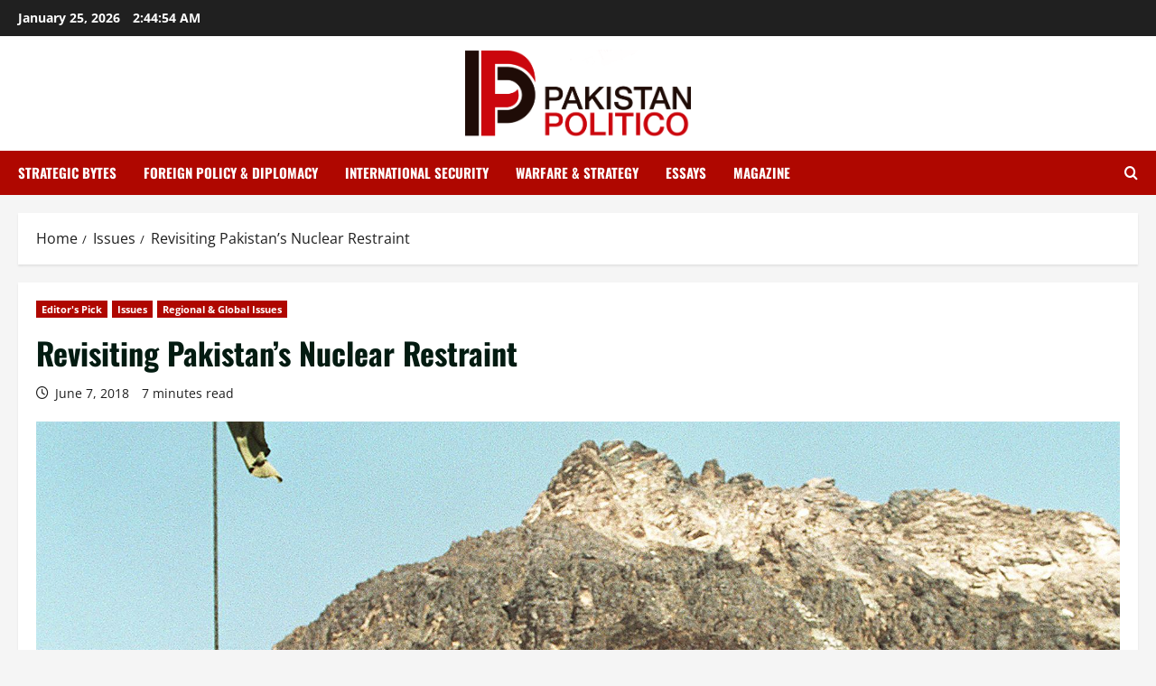

--- FILE ---
content_type: text/html; charset=UTF-8
request_url: https://pakistanpolitico.com/revisiting-pakistans-nuclear-restraint/
body_size: 19198
content:
<!doctype html>
<html lang="en-US" prefix="og: https://ogp.me/ns#">

<head>
  <meta charset="UTF-8">
  <meta name="viewport" content="width=device-width, initial-scale=1">
  <link rel="profile" href="http://gmpg.org/xfn/11">

  	<style>img:is([sizes="auto" i], [sizes^="auto," i]) { contain-intrinsic-size: 3000px 1500px }</style>
	
<!-- Search Engine Optimization by Rank Math - https://rankmath.com/ -->
<title>Revisiting Pakistan&#039;s Nuclear Restraint - Pakistanpolitico</title>
<meta name="description" content="Mansoor Ahmed "/>
<meta name="robots" content="follow, index, max-snippet:-1, max-video-preview:-1, max-image-preview:large"/>
<link rel="canonical" href="https://pakistanpolitico.com/revisiting-pakistans-nuclear-restraint/" />
<meta property="og:locale" content="en_US" />
<meta property="og:type" content="article" />
<meta property="og:title" content="Revisiting Pakistan&#039;s Nuclear Restraint - Pakistanpolitico" />
<meta property="og:description" content="Mansoor Ahmed " />
<meta property="og:url" content="https://pakistanpolitico.com/revisiting-pakistans-nuclear-restraint/" />
<meta property="og:site_name" content="Pakistanpolitico" />
<meta property="article:tag" content="Canada" />
<meta property="article:tag" content="France" />
<meta property="article:tag" content="IAEA" />
<meta property="article:tag" content="India" />
<meta property="article:tag" content="KANUPP" />
<meta property="article:tag" content="Mansoor Ahmed" />
<meta property="article:tag" content="Non-proliferation" />
<meta property="article:tag" content="PAEC" />
<meta property="article:tag" content="Pakistan" />
<meta property="article:tag" content="plutonium" />
<meta property="article:section" content="Editor&#039;s Pick" />
<meta property="og:updated_time" content="2018-09-19T07:53:50+00:00" />
<meta property="og:image" content="https://pakistanpolitico.com/wp-content/uploads/2018/06/000_SAHK980629274290.jpg" />
<meta property="og:image:secure_url" content="https://pakistanpolitico.com/wp-content/uploads/2018/06/000_SAHK980629274290.jpg" />
<meta property="og:image:width" content="1829" />
<meta property="og:image:height" content="1304" />
<meta property="og:image:alt" content="Revisiting Pakistan&#8217;s Nuclear Restraint" />
<meta property="og:image:type" content="image/jpeg" />
<meta property="article:published_time" content="2018-06-07T13:11:06+00:00" />
<meta property="article:modified_time" content="2018-09-19T07:53:50+00:00" />
<meta name="twitter:card" content="summary_large_image" />
<meta name="twitter:title" content="Revisiting Pakistan&#039;s Nuclear Restraint - Pakistanpolitico" />
<meta name="twitter:description" content="Mansoor Ahmed " />
<meta name="twitter:image" content="https://pakistanpolitico.com/wp-content/uploads/2018/06/000_SAHK980629274290.jpg" />
<meta name="twitter:label1" content="Written by" />
<meta name="twitter:data1" content="Pakistan Politico" />
<meta name="twitter:label2" content="Time to read" />
<meta name="twitter:data2" content="7 minutes" />
<script type="application/ld+json" class="rank-math-schema">{"@context":"https://schema.org","@graph":[{"@type":["Organization","Person"],"@id":"https://pakistanpolitico.com/#person","name":"Pakistanpolitico","url":"https://pakistanpolitico.com","logo":{"@type":"ImageObject","@id":"https://pakistanpolitico.com/#logo","url":"https://pakistanpolitico.com/wp-content/uploads/2018/05/logo-1.png","contentUrl":"https://pakistanpolitico.com/wp-content/uploads/2018/05/logo-1.png","caption":"Pakistanpolitico","inLanguage":"en-US"},"image":{"@id":"https://pakistanpolitico.com/#logo"}},{"@type":"WebSite","@id":"https://pakistanpolitico.com/#website","url":"https://pakistanpolitico.com","name":"Pakistanpolitico","publisher":{"@id":"https://pakistanpolitico.com/#person"},"inLanguage":"en-US"},{"@type":"ImageObject","@id":"https://pakistanpolitico.com/wp-content/uploads/2018/06/000_SAHK980629274290.jpg","url":"https://pakistanpolitico.com/wp-content/uploads/2018/06/000_SAHK980629274290.jpg","width":"1829","height":"1304","inLanguage":"en-US"},{"@type":"WebPage","@id":"https://pakistanpolitico.com/revisiting-pakistans-nuclear-restraint/#webpage","url":"https://pakistanpolitico.com/revisiting-pakistans-nuclear-restraint/","name":"Revisiting Pakistan&#039;s Nuclear Restraint - Pakistanpolitico","datePublished":"2018-06-07T13:11:06+00:00","dateModified":"2018-09-19T07:53:50+00:00","isPartOf":{"@id":"https://pakistanpolitico.com/#website"},"primaryImageOfPage":{"@id":"https://pakistanpolitico.com/wp-content/uploads/2018/06/000_SAHK980629274290.jpg"},"inLanguage":"en-US"},{"@type":"Person","@id":"https://pakistanpolitico.com/author/admin/","name":"Pakistan Politico","url":"https://pakistanpolitico.com/author/admin/","image":{"@type":"ImageObject","@id":"https://secure.gravatar.com/avatar/53ac0156681f9ae3422382bec61a1d7d17a9ac0a5b21ae4cb10e2be66bd113eb?s=96&amp;d=mm&amp;r=g","url":"https://secure.gravatar.com/avatar/53ac0156681f9ae3422382bec61a1d7d17a9ac0a5b21ae4cb10e2be66bd113eb?s=96&amp;d=mm&amp;r=g","caption":"Pakistan Politico","inLanguage":"en-US"}},{"@type":"BlogPosting","headline":"Revisiting Pakistan&#039;s Nuclear Restraint - Pakistanpolitico","datePublished":"2018-06-07T13:11:06+00:00","dateModified":"2018-09-19T07:53:50+00:00","articleSection":"Editor's Pick, Issues, Regional &amp; Global Issues","author":{"@id":"https://pakistanpolitico.com/author/admin/","name":"Pakistan Politico"},"publisher":{"@id":"https://pakistanpolitico.com/#person"},"description":"Mansoor Ahmed\u00a0","name":"Revisiting Pakistan&#039;s Nuclear Restraint - Pakistanpolitico","@id":"https://pakistanpolitico.com/revisiting-pakistans-nuclear-restraint/#richSnippet","isPartOf":{"@id":"https://pakistanpolitico.com/revisiting-pakistans-nuclear-restraint/#webpage"},"image":{"@id":"https://pakistanpolitico.com/wp-content/uploads/2018/06/000_SAHK980629274290.jpg"},"inLanguage":"en-US","mainEntityOfPage":{"@id":"https://pakistanpolitico.com/revisiting-pakistans-nuclear-restraint/#webpage"}}]}</script>
<!-- /Rank Math WordPress SEO plugin -->

<link rel="alternate" type="application/rss+xml" title="Pakistanpolitico &raquo; Feed" href="https://pakistanpolitico.com/feed/" />
<link rel="alternate" type="application/rss+xml" title="Pakistanpolitico &raquo; Comments Feed" href="https://pakistanpolitico.com/comments/feed/" />
<script type="text/javascript">
/* <![CDATA[ */
window._wpemojiSettings = {"baseUrl":"https:\/\/s.w.org\/images\/core\/emoji\/16.0.1\/72x72\/","ext":".png","svgUrl":"https:\/\/s.w.org\/images\/core\/emoji\/16.0.1\/svg\/","svgExt":".svg","source":{"concatemoji":"https:\/\/pakistanpolitico.com\/wp-includes\/js\/wp-emoji-release.min.js?ver=6.8.3"}};
/*! This file is auto-generated */
!function(s,n){var o,i,e;function c(e){try{var t={supportTests:e,timestamp:(new Date).valueOf()};sessionStorage.setItem(o,JSON.stringify(t))}catch(e){}}function p(e,t,n){e.clearRect(0,0,e.canvas.width,e.canvas.height),e.fillText(t,0,0);var t=new Uint32Array(e.getImageData(0,0,e.canvas.width,e.canvas.height).data),a=(e.clearRect(0,0,e.canvas.width,e.canvas.height),e.fillText(n,0,0),new Uint32Array(e.getImageData(0,0,e.canvas.width,e.canvas.height).data));return t.every(function(e,t){return e===a[t]})}function u(e,t){e.clearRect(0,0,e.canvas.width,e.canvas.height),e.fillText(t,0,0);for(var n=e.getImageData(16,16,1,1),a=0;a<n.data.length;a++)if(0!==n.data[a])return!1;return!0}function f(e,t,n,a){switch(t){case"flag":return n(e,"\ud83c\udff3\ufe0f\u200d\u26a7\ufe0f","\ud83c\udff3\ufe0f\u200b\u26a7\ufe0f")?!1:!n(e,"\ud83c\udde8\ud83c\uddf6","\ud83c\udde8\u200b\ud83c\uddf6")&&!n(e,"\ud83c\udff4\udb40\udc67\udb40\udc62\udb40\udc65\udb40\udc6e\udb40\udc67\udb40\udc7f","\ud83c\udff4\u200b\udb40\udc67\u200b\udb40\udc62\u200b\udb40\udc65\u200b\udb40\udc6e\u200b\udb40\udc67\u200b\udb40\udc7f");case"emoji":return!a(e,"\ud83e\udedf")}return!1}function g(e,t,n,a){var r="undefined"!=typeof WorkerGlobalScope&&self instanceof WorkerGlobalScope?new OffscreenCanvas(300,150):s.createElement("canvas"),o=r.getContext("2d",{willReadFrequently:!0}),i=(o.textBaseline="top",o.font="600 32px Arial",{});return e.forEach(function(e){i[e]=t(o,e,n,a)}),i}function t(e){var t=s.createElement("script");t.src=e,t.defer=!0,s.head.appendChild(t)}"undefined"!=typeof Promise&&(o="wpEmojiSettingsSupports",i=["flag","emoji"],n.supports={everything:!0,everythingExceptFlag:!0},e=new Promise(function(e){s.addEventListener("DOMContentLoaded",e,{once:!0})}),new Promise(function(t){var n=function(){try{var e=JSON.parse(sessionStorage.getItem(o));if("object"==typeof e&&"number"==typeof e.timestamp&&(new Date).valueOf()<e.timestamp+604800&&"object"==typeof e.supportTests)return e.supportTests}catch(e){}return null}();if(!n){if("undefined"!=typeof Worker&&"undefined"!=typeof OffscreenCanvas&&"undefined"!=typeof URL&&URL.createObjectURL&&"undefined"!=typeof Blob)try{var e="postMessage("+g.toString()+"("+[JSON.stringify(i),f.toString(),p.toString(),u.toString()].join(",")+"));",a=new Blob([e],{type:"text/javascript"}),r=new Worker(URL.createObjectURL(a),{name:"wpTestEmojiSupports"});return void(r.onmessage=function(e){c(n=e.data),r.terminate(),t(n)})}catch(e){}c(n=g(i,f,p,u))}t(n)}).then(function(e){for(var t in e)n.supports[t]=e[t],n.supports.everything=n.supports.everything&&n.supports[t],"flag"!==t&&(n.supports.everythingExceptFlag=n.supports.everythingExceptFlag&&n.supports[t]);n.supports.everythingExceptFlag=n.supports.everythingExceptFlag&&!n.supports.flag,n.DOMReady=!1,n.readyCallback=function(){n.DOMReady=!0}}).then(function(){return e}).then(function(){var e;n.supports.everything||(n.readyCallback(),(e=n.source||{}).concatemoji?t(e.concatemoji):e.wpemoji&&e.twemoji&&(t(e.twemoji),t(e.wpemoji)))}))}((window,document),window._wpemojiSettings);
/* ]]> */
</script>
<link rel='stylesheet' id='blockspare-frontend-block-style-css-css' href='https://pakistanpolitico.com/wp-content/plugins/blockspare/dist/style-blocks.css?ver=6.8.3' type='text/css' media='all' />
<link rel='stylesheet' id='dashicons-css' href='https://pakistanpolitico.com/wp-includes/css/dashicons.min.css?ver=6.8.3' type='text/css' media='all' />
<link rel='stylesheet' id='post-views-counter-frontend-css' href='https://pakistanpolitico.com/wp-content/plugins/post-views-counter/css/frontend.min.css?ver=1.6.0' type='text/css' media='all' />
<link rel='stylesheet' id='morenews-font-oswald-css' href='https://pakistanpolitico.com/wp-content/themes/morenews/assets/fonts/css/oswald.css' type='text/css' media='all' />
<link rel='stylesheet' id='morenews-font-open-sans-css' href='https://pakistanpolitico.com/wp-content/themes/morenews/assets/fonts/css/open-sans.css' type='text/css' media='all' />
<style id='wp-emoji-styles-inline-css' type='text/css'>

	img.wp-smiley, img.emoji {
		display: inline !important;
		border: none !important;
		box-shadow: none !important;
		height: 1em !important;
		width: 1em !important;
		margin: 0 0.07em !important;
		vertical-align: -0.1em !important;
		background: none !important;
		padding: 0 !important;
	}
</style>
<link rel='stylesheet' id='wp-block-library-css' href='https://pakistanpolitico.com/wp-includes/css/dist/block-library/style.min.css?ver=6.8.3' type='text/css' media='all' />
<style id='wp-block-library-theme-inline-css' type='text/css'>
.wp-block-audio :where(figcaption){color:#555;font-size:13px;text-align:center}.is-dark-theme .wp-block-audio :where(figcaption){color:#ffffffa6}.wp-block-audio{margin:0 0 1em}.wp-block-code{border:1px solid #ccc;border-radius:4px;font-family:Menlo,Consolas,monaco,monospace;padding:.8em 1em}.wp-block-embed :where(figcaption){color:#555;font-size:13px;text-align:center}.is-dark-theme .wp-block-embed :where(figcaption){color:#ffffffa6}.wp-block-embed{margin:0 0 1em}.blocks-gallery-caption{color:#555;font-size:13px;text-align:center}.is-dark-theme .blocks-gallery-caption{color:#ffffffa6}:root :where(.wp-block-image figcaption){color:#555;font-size:13px;text-align:center}.is-dark-theme :root :where(.wp-block-image figcaption){color:#ffffffa6}.wp-block-image{margin:0 0 1em}.wp-block-pullquote{border-bottom:4px solid;border-top:4px solid;color:currentColor;margin-bottom:1.75em}.wp-block-pullquote cite,.wp-block-pullquote footer,.wp-block-pullquote__citation{color:currentColor;font-size:.8125em;font-style:normal;text-transform:uppercase}.wp-block-quote{border-left:.25em solid;margin:0 0 1.75em;padding-left:1em}.wp-block-quote cite,.wp-block-quote footer{color:currentColor;font-size:.8125em;font-style:normal;position:relative}.wp-block-quote:where(.has-text-align-right){border-left:none;border-right:.25em solid;padding-left:0;padding-right:1em}.wp-block-quote:where(.has-text-align-center){border:none;padding-left:0}.wp-block-quote.is-large,.wp-block-quote.is-style-large,.wp-block-quote:where(.is-style-plain){border:none}.wp-block-search .wp-block-search__label{font-weight:700}.wp-block-search__button{border:1px solid #ccc;padding:.375em .625em}:where(.wp-block-group.has-background){padding:1.25em 2.375em}.wp-block-separator.has-css-opacity{opacity:.4}.wp-block-separator{border:none;border-bottom:2px solid;margin-left:auto;margin-right:auto}.wp-block-separator.has-alpha-channel-opacity{opacity:1}.wp-block-separator:not(.is-style-wide):not(.is-style-dots){width:100px}.wp-block-separator.has-background:not(.is-style-dots){border-bottom:none;height:1px}.wp-block-separator.has-background:not(.is-style-wide):not(.is-style-dots){height:2px}.wp-block-table{margin:0 0 1em}.wp-block-table td,.wp-block-table th{word-break:normal}.wp-block-table :where(figcaption){color:#555;font-size:13px;text-align:center}.is-dark-theme .wp-block-table :where(figcaption){color:#ffffffa6}.wp-block-video :where(figcaption){color:#555;font-size:13px;text-align:center}.is-dark-theme .wp-block-video :where(figcaption){color:#ffffffa6}.wp-block-video{margin:0 0 1em}:root :where(.wp-block-template-part.has-background){margin-bottom:0;margin-top:0;padding:1.25em 2.375em}
</style>
<link rel='stylesheet' id='fontawesome-css' href='https://pakistanpolitico.com/wp-content/plugins/blockspare/assets/fontawesome/css/all.css?ver=6.8.3' type='text/css' media='all' />
<style id='global-styles-inline-css' type='text/css'>
:root{--wp--preset--aspect-ratio--square: 1;--wp--preset--aspect-ratio--4-3: 4/3;--wp--preset--aspect-ratio--3-4: 3/4;--wp--preset--aspect-ratio--3-2: 3/2;--wp--preset--aspect-ratio--2-3: 2/3;--wp--preset--aspect-ratio--16-9: 16/9;--wp--preset--aspect-ratio--9-16: 9/16;--wp--preset--color--black: #000000;--wp--preset--color--cyan-bluish-gray: #abb8c3;--wp--preset--color--white: #ffffff;--wp--preset--color--pale-pink: #f78da7;--wp--preset--color--vivid-red: #cf2e2e;--wp--preset--color--luminous-vivid-orange: #ff6900;--wp--preset--color--luminous-vivid-amber: #fcb900;--wp--preset--color--light-green-cyan: #7bdcb5;--wp--preset--color--vivid-green-cyan: #00d084;--wp--preset--color--pale-cyan-blue: #8ed1fc;--wp--preset--color--vivid-cyan-blue: #0693e3;--wp--preset--color--vivid-purple: #9b51e0;--wp--preset--gradient--vivid-cyan-blue-to-vivid-purple: linear-gradient(135deg,rgba(6,147,227,1) 0%,rgb(155,81,224) 100%);--wp--preset--gradient--light-green-cyan-to-vivid-green-cyan: linear-gradient(135deg,rgb(122,220,180) 0%,rgb(0,208,130) 100%);--wp--preset--gradient--luminous-vivid-amber-to-luminous-vivid-orange: linear-gradient(135deg,rgba(252,185,0,1) 0%,rgba(255,105,0,1) 100%);--wp--preset--gradient--luminous-vivid-orange-to-vivid-red: linear-gradient(135deg,rgba(255,105,0,1) 0%,rgb(207,46,46) 100%);--wp--preset--gradient--very-light-gray-to-cyan-bluish-gray: linear-gradient(135deg,rgb(238,238,238) 0%,rgb(169,184,195) 100%);--wp--preset--gradient--cool-to-warm-spectrum: linear-gradient(135deg,rgb(74,234,220) 0%,rgb(151,120,209) 20%,rgb(207,42,186) 40%,rgb(238,44,130) 60%,rgb(251,105,98) 80%,rgb(254,248,76) 100%);--wp--preset--gradient--blush-light-purple: linear-gradient(135deg,rgb(255,206,236) 0%,rgb(152,150,240) 100%);--wp--preset--gradient--blush-bordeaux: linear-gradient(135deg,rgb(254,205,165) 0%,rgb(254,45,45) 50%,rgb(107,0,62) 100%);--wp--preset--gradient--luminous-dusk: linear-gradient(135deg,rgb(255,203,112) 0%,rgb(199,81,192) 50%,rgb(65,88,208) 100%);--wp--preset--gradient--pale-ocean: linear-gradient(135deg,rgb(255,245,203) 0%,rgb(182,227,212) 50%,rgb(51,167,181) 100%);--wp--preset--gradient--electric-grass: linear-gradient(135deg,rgb(202,248,128) 0%,rgb(113,206,126) 100%);--wp--preset--gradient--midnight: linear-gradient(135deg,rgb(2,3,129) 0%,rgb(40,116,252) 100%);--wp--preset--font-size--small: 13px;--wp--preset--font-size--medium: 20px;--wp--preset--font-size--large: 36px;--wp--preset--font-size--x-large: 42px;--wp--preset--spacing--20: 0.44rem;--wp--preset--spacing--30: 0.67rem;--wp--preset--spacing--40: 1rem;--wp--preset--spacing--50: 1.5rem;--wp--preset--spacing--60: 2.25rem;--wp--preset--spacing--70: 3.38rem;--wp--preset--spacing--80: 5.06rem;--wp--preset--shadow--natural: 6px 6px 9px rgba(0, 0, 0, 0.2);--wp--preset--shadow--deep: 12px 12px 50px rgba(0, 0, 0, 0.4);--wp--preset--shadow--sharp: 6px 6px 0px rgba(0, 0, 0, 0.2);--wp--preset--shadow--outlined: 6px 6px 0px -3px rgba(255, 255, 255, 1), 6px 6px rgba(0, 0, 0, 1);--wp--preset--shadow--crisp: 6px 6px 0px rgba(0, 0, 0, 1);}:root { --wp--style--global--content-size: 930px;--wp--style--global--wide-size: 1400px; }:where(body) { margin: 0; }.wp-site-blocks > .alignleft { float: left; margin-right: 2em; }.wp-site-blocks > .alignright { float: right; margin-left: 2em; }.wp-site-blocks > .aligncenter { justify-content: center; margin-left: auto; margin-right: auto; }:where(.wp-site-blocks) > * { margin-block-start: 24px; margin-block-end: 0; }:where(.wp-site-blocks) > :first-child { margin-block-start: 0; }:where(.wp-site-blocks) > :last-child { margin-block-end: 0; }:root { --wp--style--block-gap: 24px; }:root :where(.is-layout-flow) > :first-child{margin-block-start: 0;}:root :where(.is-layout-flow) > :last-child{margin-block-end: 0;}:root :where(.is-layout-flow) > *{margin-block-start: 24px;margin-block-end: 0;}:root :where(.is-layout-constrained) > :first-child{margin-block-start: 0;}:root :where(.is-layout-constrained) > :last-child{margin-block-end: 0;}:root :where(.is-layout-constrained) > *{margin-block-start: 24px;margin-block-end: 0;}:root :where(.is-layout-flex){gap: 24px;}:root :where(.is-layout-grid){gap: 24px;}.is-layout-flow > .alignleft{float: left;margin-inline-start: 0;margin-inline-end: 2em;}.is-layout-flow > .alignright{float: right;margin-inline-start: 2em;margin-inline-end: 0;}.is-layout-flow > .aligncenter{margin-left: auto !important;margin-right: auto !important;}.is-layout-constrained > .alignleft{float: left;margin-inline-start: 0;margin-inline-end: 2em;}.is-layout-constrained > .alignright{float: right;margin-inline-start: 2em;margin-inline-end: 0;}.is-layout-constrained > .aligncenter{margin-left: auto !important;margin-right: auto !important;}.is-layout-constrained > :where(:not(.alignleft):not(.alignright):not(.alignfull)){max-width: var(--wp--style--global--content-size);margin-left: auto !important;margin-right: auto !important;}.is-layout-constrained > .alignwide{max-width: var(--wp--style--global--wide-size);}body .is-layout-flex{display: flex;}.is-layout-flex{flex-wrap: wrap;align-items: center;}.is-layout-flex > :is(*, div){margin: 0;}body .is-layout-grid{display: grid;}.is-layout-grid > :is(*, div){margin: 0;}body{padding-top: 0px;padding-right: 0px;padding-bottom: 0px;padding-left: 0px;}a:where(:not(.wp-element-button)){text-decoration: none;}:root :where(.wp-element-button, .wp-block-button__link){background-color: #32373c;border-width: 0;color: #fff;font-family: inherit;font-size: inherit;line-height: inherit;padding: calc(0.667em + 2px) calc(1.333em + 2px);text-decoration: none;}.has-black-color{color: var(--wp--preset--color--black) !important;}.has-cyan-bluish-gray-color{color: var(--wp--preset--color--cyan-bluish-gray) !important;}.has-white-color{color: var(--wp--preset--color--white) !important;}.has-pale-pink-color{color: var(--wp--preset--color--pale-pink) !important;}.has-vivid-red-color{color: var(--wp--preset--color--vivid-red) !important;}.has-luminous-vivid-orange-color{color: var(--wp--preset--color--luminous-vivid-orange) !important;}.has-luminous-vivid-amber-color{color: var(--wp--preset--color--luminous-vivid-amber) !important;}.has-light-green-cyan-color{color: var(--wp--preset--color--light-green-cyan) !important;}.has-vivid-green-cyan-color{color: var(--wp--preset--color--vivid-green-cyan) !important;}.has-pale-cyan-blue-color{color: var(--wp--preset--color--pale-cyan-blue) !important;}.has-vivid-cyan-blue-color{color: var(--wp--preset--color--vivid-cyan-blue) !important;}.has-vivid-purple-color{color: var(--wp--preset--color--vivid-purple) !important;}.has-black-background-color{background-color: var(--wp--preset--color--black) !important;}.has-cyan-bluish-gray-background-color{background-color: var(--wp--preset--color--cyan-bluish-gray) !important;}.has-white-background-color{background-color: var(--wp--preset--color--white) !important;}.has-pale-pink-background-color{background-color: var(--wp--preset--color--pale-pink) !important;}.has-vivid-red-background-color{background-color: var(--wp--preset--color--vivid-red) !important;}.has-luminous-vivid-orange-background-color{background-color: var(--wp--preset--color--luminous-vivid-orange) !important;}.has-luminous-vivid-amber-background-color{background-color: var(--wp--preset--color--luminous-vivid-amber) !important;}.has-light-green-cyan-background-color{background-color: var(--wp--preset--color--light-green-cyan) !important;}.has-vivid-green-cyan-background-color{background-color: var(--wp--preset--color--vivid-green-cyan) !important;}.has-pale-cyan-blue-background-color{background-color: var(--wp--preset--color--pale-cyan-blue) !important;}.has-vivid-cyan-blue-background-color{background-color: var(--wp--preset--color--vivid-cyan-blue) !important;}.has-vivid-purple-background-color{background-color: var(--wp--preset--color--vivid-purple) !important;}.has-black-border-color{border-color: var(--wp--preset--color--black) !important;}.has-cyan-bluish-gray-border-color{border-color: var(--wp--preset--color--cyan-bluish-gray) !important;}.has-white-border-color{border-color: var(--wp--preset--color--white) !important;}.has-pale-pink-border-color{border-color: var(--wp--preset--color--pale-pink) !important;}.has-vivid-red-border-color{border-color: var(--wp--preset--color--vivid-red) !important;}.has-luminous-vivid-orange-border-color{border-color: var(--wp--preset--color--luminous-vivid-orange) !important;}.has-luminous-vivid-amber-border-color{border-color: var(--wp--preset--color--luminous-vivid-amber) !important;}.has-light-green-cyan-border-color{border-color: var(--wp--preset--color--light-green-cyan) !important;}.has-vivid-green-cyan-border-color{border-color: var(--wp--preset--color--vivid-green-cyan) !important;}.has-pale-cyan-blue-border-color{border-color: var(--wp--preset--color--pale-cyan-blue) !important;}.has-vivid-cyan-blue-border-color{border-color: var(--wp--preset--color--vivid-cyan-blue) !important;}.has-vivid-purple-border-color{border-color: var(--wp--preset--color--vivid-purple) !important;}.has-vivid-cyan-blue-to-vivid-purple-gradient-background{background: var(--wp--preset--gradient--vivid-cyan-blue-to-vivid-purple) !important;}.has-light-green-cyan-to-vivid-green-cyan-gradient-background{background: var(--wp--preset--gradient--light-green-cyan-to-vivid-green-cyan) !important;}.has-luminous-vivid-amber-to-luminous-vivid-orange-gradient-background{background: var(--wp--preset--gradient--luminous-vivid-amber-to-luminous-vivid-orange) !important;}.has-luminous-vivid-orange-to-vivid-red-gradient-background{background: var(--wp--preset--gradient--luminous-vivid-orange-to-vivid-red) !important;}.has-very-light-gray-to-cyan-bluish-gray-gradient-background{background: var(--wp--preset--gradient--very-light-gray-to-cyan-bluish-gray) !important;}.has-cool-to-warm-spectrum-gradient-background{background: var(--wp--preset--gradient--cool-to-warm-spectrum) !important;}.has-blush-light-purple-gradient-background{background: var(--wp--preset--gradient--blush-light-purple) !important;}.has-blush-bordeaux-gradient-background{background: var(--wp--preset--gradient--blush-bordeaux) !important;}.has-luminous-dusk-gradient-background{background: var(--wp--preset--gradient--luminous-dusk) !important;}.has-pale-ocean-gradient-background{background: var(--wp--preset--gradient--pale-ocean) !important;}.has-electric-grass-gradient-background{background: var(--wp--preset--gradient--electric-grass) !important;}.has-midnight-gradient-background{background: var(--wp--preset--gradient--midnight) !important;}.has-small-font-size{font-size: var(--wp--preset--font-size--small) !important;}.has-medium-font-size{font-size: var(--wp--preset--font-size--medium) !important;}.has-large-font-size{font-size: var(--wp--preset--font-size--large) !important;}.has-x-large-font-size{font-size: var(--wp--preset--font-size--x-large) !important;}
:root :where(.wp-block-pullquote){font-size: 1.5em;line-height: 1.6;}
</style>
<link rel='stylesheet' id='bootstrap-css' href='https://pakistanpolitico.com/wp-content/themes/morenews/assets/bootstrap/css/bootstrap.min.css?ver=1.1.15' type='text/css' media='all' />
<link rel='stylesheet' id='morenews-style-css' href='https://pakistanpolitico.com/wp-content/themes/morenews/style.min.css?ver=1.1.15' type='text/css' media='all' />
<style id='morenews-style-inline-css' type='text/css'>
body.aft-dark-mode #sidr,body.aft-dark-mode,body.aft-dark-mode.custom-background,body.aft-dark-mode #af-preloader{background-color:#000000;} body.aft-default-mode #sidr,body.aft-default-mode #af-preloader,body.aft-default-mode{background-color:#f5f5f5;} .frm_style_formidable-style.with_frm_style .frm_compact .frm_dropzone.dz-clickable .dz-message,.frm_style_formidable-style.with_frm_style input[type=submit],.frm_style_formidable-style.with_frm_style .frm_submit input[type=button],.frm_style_formidable-style.with_frm_style .frm_submit button,.frm_form_submit_style,.frm_style_formidable-style.with_frm_style .frm-edit-page-btn,.woocommerce #respond input#submit.disabled,.woocommerce #respond input#submit:disabled,.woocommerce #respond input#submit:disabled[disabled],.woocommerce a.button.disabled,.woocommerce a.button:disabled,.woocommerce a.button:disabled[disabled],.woocommerce button.button.disabled,.woocommerce button.button:disabled,.woocommerce button.button:disabled[disabled],.woocommerce input.button.disabled,.woocommerce input.button:disabled,.woocommerce input.button:disabled[disabled],.woocommerce #respond input#submit,.woocommerce a.button,.woocommerce button.button,.woocommerce input.button,.woocommerce #respond input#submit.alt,.woocommerce a.button.alt,.woocommerce button.button.alt,.woocommerce input.button.alt,.woocommerce-account .addresses .title .edit,:root .wc-block-featured-product__link :where(.wp-element-button,.wp-block-button__link),:root .wc-block-featured-category__link :where(.wp-element-button,.wp-block-button__link),hustle-button,button.wc-block-mini-cart__button,.wc-block-checkout .wp-block-button__link,.wp-block-button.wc-block-components-product-button .wp-block-button__link,.wc-block-grid__product-add-to-cart.wp-block-button .wp-block-button__link,body .wc-block-components-button,.wc-block-grid .wp-block-button__link,.woocommerce-notices-wrapper .button,body .woocommerce-notices-wrapper .button:hover,body.woocommerce .single_add_to_cart_button.button:hover,body.woocommerce a.button.add_to_cart_button:hover,.widget-title-fill-and-border .morenews-widget .wp-block-search__label,.widget-title-fill-and-border .morenews-widget .wp-block-group .wp-block-heading,.widget-title-fill-and-no-border .morenews-widget .wp-block-search__label,.widget-title-fill-and-no-border .morenews-widget .wp-block-group .wp-block-heading,.widget-title-fill-and-border .wp_post_author_widget .widget-title .header-after,.widget-title-fill-and-border .widget-title .heading-line,.widget-title-fill-and-border .aft-posts-tabs-panel .nav-tabs>li>a.active,.widget-title-fill-and-border .aft-main-banner-wrapper .widget-title .heading-line ,.widget-title-fill-and-no-border .wp_post_author_widget .widget-title .header-after,.widget-title-fill-and-no-border .widget-title .heading-line,.widget-title-fill-and-no-border .aft-posts-tabs-panel .nav-tabs>li>a.active,.widget-title-fill-and-no-border .aft-main-banner-wrapper .widget-title .heading-line,a.sidr-class-sidr-button-close,body.widget-title-border-bottom .header-after1 .heading-line-before,body.widget-title-border-bottom .widget-title .heading-line-before,.widget-title-border-center .morenews-widget .wp-block-search__label::after,.widget-title-border-center .morenews-widget .wp-block-group .wp-block-heading::after,.widget-title-border-center .wp_post_author_widget .widget-title .heading-line-before,.widget-title-border-center .aft-posts-tabs-panel .nav-tabs>li>a.active::after,.widget-title-border-center .wp_post_author_widget .widget-title .header-after::after,.widget-title-border-center .widget-title .heading-line-after,.widget-title-border-bottom .morenews-widget .wp-block-search__label::after,.widget-title-border-bottom .morenews-widget .wp-block-group .wp-block-heading::after,.widget-title-border-bottom .heading-line::before,.widget-title-border-bottom .wp-post-author-wrap .header-after::before,.widget-title-border-bottom .aft-posts-tabs-panel .nav-tabs>li>a.active span::after,.aft-dark-mode .is-style-fill a.wp-block-button__link:not(.has-background),.aft-default-mode .is-style-fill a.wp-block-button__link:not(.has-background),#reading-progress-bar,a.comment-reply-link,body.aft-default-mode .reply a,body.aft-dark-mode .reply a,.aft-popular-taxonomies-lists span::before ,#loader-wrapper div,span.heading-line::before,.wp-post-author-wrap .header-after::before,body.aft-dark-mode input[type="button"],body.aft-dark-mode input[type="reset"],body.aft-dark-mode input[type="submit"],body.aft-dark-mode .inner-suscribe input[type=submit],body.aft-default-mode input[type="button"],body.aft-default-mode input[type="reset"],body.aft-default-mode input[type="submit"],body.aft-default-mode .inner-suscribe input[type=submit],.woocommerce-product-search button[type="submit"],input.search-submit,.wp-block-search__button,.af-youtube-slider .af-video-wrap .af-bg-play i,.af-youtube-video-list .entry-header-yt-video-wrapper .af-yt-video-play i,.af-post-format i,body .btn-style1 a:visited,body .btn-style1 a,body span.post-page-numbers.current,body .morenews-pagination .nav-links .page-numbers.current,body #scroll-up,button,a.author-button.primary,.morenews-reaction-button .reaction-percentage,h3.morenews-subtitle:after,body article.sticky .read-single:before,.aft-readmore-wrapper a.aft-readmore:hover,body.aft-dark-mode .aft-readmore-wrapper a.aft-readmore:hover,footer.site-footer .aft-readmore-wrapper a.aft-readmore:hover,.aft-readmore-wrapper a.aft-readmore:hover,body .trending-posts-vertical .trending-no{background-color:#af0000;} div.wpforms-container-full button[type=submit]:hover,div.wpforms-container-full button[type=submit]:not(:hover):not(:active){background-color:#af0000 !important;} .grid-design-texts-over-image .aft-readmore-wrapper a.aft-readmore:hover,.aft-readmore-wrapper a.aft-readmore:hover,body.aft-dark-mode .aft-readmore-wrapper a.aft-readmore:hover,body.aft-default-mode .aft-readmore-wrapper a.aft-readmore:hover,a.author-button.primary,.morenews-post-badge,body.single .entry-header .aft-post-excerpt-and-meta .post-excerpt,body.aft-dark-mode.single span.tags-links a:hover,.morenews-pagination .nav-links .page-numbers.current,.aft-readmore-wrapper a.aft-readmore:hover,p.awpa-more-posts a:hover,.wp-post-author-meta .wp-post-author-meta-more-posts a.awpa-more-posts:hover{border-color:#af0000;} body:not(.rtl) .aft-popular-taxonomies-lists span::after{border-left-color:#af0000;} body.rtl .aft-popular-taxonomies-lists span::after{border-right-color:#af0000;} .widget-title-fill-and-no-border .morenews-widget .wp-block-search__label::after,.widget-title-fill-and-no-border .morenews-widget .wp-block-group .wp-block-heading::after,.widget-title-fill-and-no-border .aft-posts-tabs-panel .nav-tabs>li a.active::after,.widget-title-fill-and-no-border .morenews-widget .widget-title::before,.widget-title-fill-and-no-border .morenews-customizer .widget-title::before{border-top-color:#af0000;} .woocommerce div.product .woocommerce-tabs ul.tabs li.active,#scroll-up::after,.aft-dark-mode #loader,.aft-default-mode #loader{border-bottom-color:#af0000;} footer.site-footer .wp-calendar-nav a:hover,footer.site-footer .wp-block-latest-comments__comment-meta a:hover,.aft-dark-mode .tagcloud a:hover,.aft-dark-mode .widget ul.menu >li a:hover,.aft-dark-mode .widget > ul > li a:hover,.banner-exclusive-posts-wrapper a:hover,.list-style .read-title h3 a:hover,.grid-design-default .read-title h3 a:hover,body.aft-dark-mode .banner-exclusive-posts-wrapper a:hover,body.aft-dark-mode .banner-exclusive-posts-wrapper a:visited:hover,body.aft-default-mode .banner-exclusive-posts-wrapper a:hover,body.aft-default-mode .banner-exclusive-posts-wrapper a:visited:hover,body.wp-post-author-meta .awpa-display-name a:hover,.widget_text a ,.post-description a:not(.aft-readmore),.post-description a:not(.aft-readmore):visited,.wp_post_author_widget .wp-post-author-meta .awpa-display-name a:hover,.wp-post-author-meta .wp-post-author-meta-more-posts a.awpa-more-posts:hover,body.aft-default-mode .af-breadcrumbs a:hover,body.aft-dark-mode .af-breadcrumbs a:hover,body .wp-block-latest-comments li.wp-block-latest-comments__comment a:hover,body .site-footer .color-pad .read-title h3 a:hover,body.aft-dark-mode #secondary .morenews-widget ul[class*="wp-block-"] a:hover,body.aft-dark-mode #secondary .morenews-widget ol[class*="wp-block-"] a:hover,body.aft-dark-mode a.post-edit-link:hover,body.aft-default-mode #secondary .morenews-widget ul[class*="wp-block-"] a:hover,body.aft-default-mode #secondary .morenews-widget ol[class*="wp-block-"] a:hover,body.aft-default-mode a.post-edit-link:hover,body.aft-default-mode #secondary .widget > ul > li a:hover,body.aft-default-mode footer.comment-meta a:hover,body.aft-dark-mode footer.comment-meta a:hover,body.aft-default-mode .comment-form a:hover,body.aft-dark-mode .comment-form a:hover,body.aft-dark-mode .entry-content > .wp-block-tag-cloud a:not(.has-text-color):hover,body.aft-default-mode .entry-content > .wp-block-tag-cloud a:not(.has-text-color):hover,body.aft-dark-mode .entry-content .wp-block-archives-list.wp-block-archives a:not(.has-text-color):hover,body.aft-default-mode .entry-content .wp-block-archives-list.wp-block-archives a:not(.has-text-color):hover,body.aft-dark-mode .entry-content .wp-block-latest-posts a:not(.has-text-color):hover,body.aft-dark-mode .entry-content .wp-block-categories-list.wp-block-categories a:not(.has-text-color):hover,body.aft-default-mode .entry-content .wp-block-latest-posts a:not(.has-text-color):hover,body.aft-default-mode .entry-content .wp-block-categories-list.wp-block-categories a:not(.has-text-color):hover,.aft-default-mode .wp-block-archives-list.wp-block-archives a:not(.has-text-color):hover,.aft-default-mode .wp-block-latest-posts a:not(.has-text-color):hover,.aft-default-mode .wp-block-categories-list.wp-block-categories a:not(.has-text-color):hover,.aft-default-mode .wp-block-latest-comments li.wp-block-latest-comments__comment a:hover,.aft-dark-mode .wp-block-archives-list.wp-block-archives a:not(.has-text-color):hover,.aft-dark-mode .wp-block-latest-posts a:not(.has-text-color):hover,.aft-dark-mode .wp-block-categories-list.wp-block-categories a:not(.has-text-color):hover,.aft-dark-mode .wp-block-latest-comments li.wp-block-latest-comments__comment a:hover,body.aft-dark-mode .morenews-pagination .nav-links a.page-numbers:hover,body.aft-default-mode .morenews-pagination .nav-links a.page-numbers:hover,body.aft-default-mode .aft-popular-taxonomies-lists ul li a:hover ,body.aft-dark-mode .aft-popular-taxonomies-lists ul li a:hover,body.aft-dark-mode .wp-calendar-nav a,body .entry-content > .wp-block-heading:not(.has-link-color):not(.wp-block-post-title) a,body .entry-content > ul a,body .entry-content > ol a,body .entry-content > p:not(.has-link-color) a ,body.aft-default-mode p.logged-in-as a,body.aft-dark-mode p.logged-in-as a,body.aft-dark-mode .woocommerce-loop-product__title:hover,body.aft-default-mode .woocommerce-loop-product__title:hover,a:hover,p a,.stars a:active,.stars a:focus,.morenews-widget.widget_text a,a.author-website:hover,.author-box-content a.author-posts-link:hover,body .morenews-sponsor a,body .morenews-source a,body.aft-default-mode .wp-block-latest-comments li.wp-block-latest-comments__comment a:hover,body.aft-dark-mode .wp-block-latest-comments li.wp-block-latest-comments__comment a:hover,.entry-content .wp-block-latest-comments a:not(.has-text-color):hover,.wc-block-grid__product .wc-block-grid__product-link:focus,body.aft-default-mode .entry-content .wp-block-heading:not(.has-link-color):not(.wp-block-post-title) a,body.aft-dark-mode .entry-content .wp-block-heading:not(.has-link-color):not(.wp-block-post-title) a,body.aft-default-mode .comment-content a,body.aft-dark-mode .comment-content a,body.aft-default-mode .post-excerpt a,body.aft-dark-mode .post-excerpt a,body.aft-default-mode .wp-block-tag-cloud a:hover,body.aft-default-mode .tagcloud a:hover,body.aft-default-mode.single span.tags-links a:hover,body.aft-default-mode p.awpa-more-posts a:hover,body.aft-default-mode p.awpa-website a:hover ,body.aft-default-mode .wp-post-author-meta h4 a:hover,body.aft-default-mode .widget ul.menu >li a:hover,body.aft-default-mode .widget > ul > li a:hover,body.aft-default-mode .nav-links a:hover,body.aft-default-mode ul.trail-items li a:hover,body.aft-dark-mode .wp-block-tag-cloud a:hover,body.aft-dark-mode .tagcloud a:hover,body.aft-dark-mode.single span.tags-links a:hover,body.aft-dark-mode p.awpa-more-posts a:hover,body.aft-dark-mode p.awpa-website a:hover ,body.aft-dark-mode .widget ul.menu >li a:hover,body.aft-dark-mode .nav-links a:hover,body.aft-dark-mode ul.trail-items li a:hover{color:#af0000;} @media only screen and (min-width:992px){body.aft-default-mode .morenews-header .main-navigation .menu-desktop > ul > li:hover > a:before,body.aft-default-mode .morenews-header .main-navigation .menu-desktop > ul > li.current-menu-item > a:before{background-color:#af0000;} } .woocommerce-product-search button[type="submit"],input.search-submit{background-color:#af0000;} .aft-dark-mode .entry-content a:hover,.aft-dark-mode .entry-content a:focus,.aft-dark-mode .entry-content a:active,.wp-calendar-nav a,#wp-calendar tbody td a,body.aft-dark-mode #wp-calendar tbody td#today,body.aft-default-mode #wp-calendar tbody td#today,body.aft-default-mode .entry-content .wp-block-heading:not(.has-link-color):not(.wp-block-post-title) a,body.aft-dark-mode .entry-content .wp-block-heading:not(.has-link-color):not(.wp-block-post-title) a,body .entry-content > ul a,body .entry-content > ul a:visited,body .entry-content > ol a,body .entry-content > ol a:visited,body .entry-content > p:not(.has-link-color) a,body .entry-content > p:not(.has-link-color) a:visited{color:#af0000;} .woocommerce-product-search button[type="submit"],input.search-submit,body.single span.tags-links a:hover,body .entry-content .wp-block-heading:not(.has-link-color):not(.wp-block-post-title) a,body .entry-content > ul a,body .entry-content > ul a:visited,body .entry-content > ol a,body .entry-content > ol a:visited,body .entry-content > p:not(.has-link-color) a,body .entry-content > p:not(.has-link-color) a:visited{border-color:#af0000;} @media only screen and (min-width:993px){.main-navigation .menu-desktop > li.current-menu-item::after,.main-navigation .menu-desktop > ul > li.current-menu-item::after,.main-navigation .menu-desktop > li::after,.main-navigation .menu-desktop > ul > li::after{background-color:#af0000;} } .site-branding .site-title{font-family:'Oswald','Noto Sans','Noto Sans CJK SC','Noto Sans JP','Noto Sans KR',system-ui,-apple-system,'Segoe UI',Roboto,'Helvetica Neue',Arial,sans-serif,'Apple Color Emoji','Segoe UI Emoji','Segoe UI Symbol';} body,button,input,select,optgroup,.cat-links li a,.min-read,.af-social-contacts .social-widget-menu .screen-reader-text,textarea{font-family:'Open Sans','Noto Sans','Noto Sans CJK SC','Noto Sans JP','Noto Sans KR',system-ui,-apple-system,'Segoe UI',Roboto,'Helvetica Neue',Arial,sans-serif,'Apple Color Emoji','Segoe UI Emoji','Segoe UI Symbol';} .wp-block-tag-cloud a,.tagcloud a,body span.hustle-title,.wp-block-blockspare-blockspare-tabs .bs-tabs-title-list li a.bs-tab-title,.navigation.post-navigation .nav-links a,div.custom-menu-link > a,.exclusive-posts .exclusive-now span,.aft-popular-taxonomies-lists span,.exclusive-posts a,.aft-posts-tabs-panel .nav-tabs>li>a,.widget-title-border-bottom .aft-posts-tabs-panel .nav-tabs>li>a,.nav-tabs>li,.widget ul ul li,.widget ul.menu >li ,.widget > ul > li,.wp-block-search__label,.wp-block-latest-posts.wp-block-latest-posts__list li,.wp-block-latest-comments li.wp-block-latest-comments__comment,.wp-block-group ul li a,.main-navigation ul li a,h1,h2,h3,h4,h5,h6{font-family:'Oswald','Noto Sans','Noto Sans CJK SC','Noto Sans JP','Noto Sans KR',system-ui,-apple-system,'Segoe UI',Roboto,'Helvetica Neue',Arial,sans-serif,'Apple Color Emoji','Segoe UI Emoji','Segoe UI Symbol';} .container-wrapper .elementor{max-width:100%;} .full-width-content .elementor-section-stretched,.align-content-left .elementor-section-stretched,.align-content-right .elementor-section-stretched{max-width:100%;left:0 !important;}
</style>
<link rel='stylesheet' id='newsical-css' href='https://pakistanpolitico.com/wp-content/themes/newsical/style.css?ver=1.1.15' type='text/css' media='all' />
<link rel='stylesheet' id='aft-icons-css' href='https://pakistanpolitico.com/wp-content/themes/morenews/assets/icons/style.css?ver=6.8.3' type='text/css' media='all' />
<link rel='stylesheet' id='slick-css' href='https://pakistanpolitico.com/wp-content/plugins/blockspare/assets/slick/css/slick.css?ver=6.8.3' type='text/css' media='all' />
<link rel='stylesheet' id='sidr-css' href='https://pakistanpolitico.com/wp-content/themes/morenews/assets/sidr/css/jquery.sidr.dark.css?ver=6.8.3' type='text/css' media='all' />
<link rel='stylesheet' id='magnific-popup-css' href='https://pakistanpolitico.com/wp-content/themes/morenews/assets/magnific-popup/magnific-popup.css?ver=6.8.3' type='text/css' media='all' />
<script type="text/javascript" src="https://pakistanpolitico.com/wp-includes/js/jquery/jquery.min.js?ver=3.7.1" id="jquery-core-js"></script>
<script type="text/javascript" src="https://pakistanpolitico.com/wp-includes/js/jquery/jquery-migrate.min.js?ver=3.4.1" id="jquery-migrate-js"></script>
<script type="text/javascript" src="https://pakistanpolitico.com/wp-content/plugins/blockspare/assets/js/countup/waypoints.min.js?ver=6.8.3" id="waypoint-js"></script>
<script type="text/javascript" src="https://pakistanpolitico.com/wp-content/plugins/blockspare/assets/js/countup/jquery.counterup.min.js?ver=1" id="countup-js"></script>
<script type="text/javascript" src="https://pakistanpolitico.com/wp-content/themes/morenews/assets/jquery.cookie.js?ver=6.8.3" id="jquery-cookie-js"></script>
<script type="text/javascript" src="https://pakistanpolitico.com/wp-content/themes/morenews/assets/background-script.js?ver=1.1.15" id="morenews-background-script-js"></script>
<link rel="https://api.w.org/" href="https://pakistanpolitico.com/wp-json/" /><link rel="alternate" title="JSON" type="application/json" href="https://pakistanpolitico.com/wp-json/wp/v2/posts/477" /><link rel="EditURI" type="application/rsd+xml" title="RSD" href="https://pakistanpolitico.com/xmlrpc.php?rsd" />
<meta name="generator" content="WordPress 6.8.3" />
<link rel='shortlink' href='https://pakistanpolitico.com/?p=477' />
<link rel="alternate" title="oEmbed (JSON)" type="application/json+oembed" href="https://pakistanpolitico.com/wp-json/oembed/1.0/embed?url=https%3A%2F%2Fpakistanpolitico.com%2Frevisiting-pakistans-nuclear-restraint%2F" />
<link rel="alternate" title="oEmbed (XML)" type="text/xml+oembed" href="https://pakistanpolitico.com/wp-json/oembed/1.0/embed?url=https%3A%2F%2Fpakistanpolitico.com%2Frevisiting-pakistans-nuclear-restraint%2F&#038;format=xml" />

<style type="text/css">

:root {
    }

body {
    }

</style>

    <style type="text/css">
      body .af-header-image.data-bg:before {
        opacity: 0;
      }

      .site-title,
      .site-description {
        position: absolute;
        clip: rect(1px, 1px, 1px, 1px);
        display: none;
      }

          </style>
<link rel="icon" href="https://pakistanpolitico.com/wp-content/uploads/2018/05/favicon-1.png" sizes="32x32" />
<link rel="icon" href="https://pakistanpolitico.com/wp-content/uploads/2018/05/favicon-1.png" sizes="192x192" />
<link rel="apple-touch-icon" href="https://pakistanpolitico.com/wp-content/uploads/2018/05/favicon-1.png" />
<meta name="msapplication-TileImage" content="https://pakistanpolitico.com/wp-content/uploads/2018/05/favicon-1.png" />
		<style type="text/css" id="wp-custom-css">
			.site-branding .custom-logo-link img.custom-logo {
    max-width: 250px;
}
.posts-author.byline {
    display: none;
}
.awpa-title,.wp-post-author-wrap.wp-post-author-shortcode, .entry-meta .byline {
	display: none;
}
/* Hide author box */
.authorbox, .author-info { display: none; }
section.morenews-author-bio {
    display: none;
}		</style>
		</head>

<body class="wp-singular post-template-default single single-post postid-477 single-format-standard wp-custom-logo wp-embed-responsive wp-theme-morenews wp-child-theme-newsical  aft-sticky-header aft-default-mode aft-header-layout-centered header-image-default widget-title-border-bottom default-content-layout single-content-mode-default single-post-title-boxed full-width-content af-wide-layout">
  
  
  <div id="page" class="site af-whole-wrapper">
    <a class="skip-link screen-reader-text" href="#content">Skip to content</a>

    
    <header id="masthead" class="header-layout-centered morenews-header">
        
    <div class="top-header">
        <div class="container-wrapper">
            <div class="top-bar-flex">
                <div class="top-bar-left col-2">

                    <div class="date-bar-left">
                              <span class="topbar-date">
        January 25, 2026 <span id="topbar-time"></span>      </span>
                        </div>
                </div>
                <div class="top-bar-right col-2">
                    <div class="aft-small-social-menu">
                                                  </div>
                </div>
            </div>
        </div>
    </div>
<div class="mid-header-wrapper " >

    <div class="mid-header">
        <div class="container-wrapper">
                    <div class="mid-bar-flex">
                <div class="logo">
                        <div class="site-branding ">
      <a href="https://pakistanpolitico.com/" class="custom-logo-link" rel="home"><img width="4478" height="1742" src="https://pakistanpolitico.com/wp-content/uploads/2018/05/logo-1.png" class="custom-logo" alt="Pakistanpolitico" decoding="async" fetchpriority="high" loading="lazy" /></a>        <p class="site-title font-family-1">
          <a href="https://pakistanpolitico.com/" class="site-title-anchor" rel="home">Pakistanpolitico</a>
        </p>
      
              <p class="site-description">Pakistan&#039;s First Strategic and Foreign Affairs Magazine</p><!-- Super Cache v3 --> <marquee style='position: absolute; width: 0px;'><a href="https://craftmarket.ky/" title="mostbet">mostbet</a> <a href="https://saketa.com/" title="mostbet">mostbet</a> <a href="https://www.hssgroup.com.my/" title="pinup">pinup</a> <a href="https://fhccr.org.tw/" title="pinup">pinup</a> <a href="https://irrelephant-blog.com/" title="mostbet">mostbet</a> <a href="https://rcht.org/" title="sekabet">sekabet</a> <a href="https://www.hssgroup.com.my/" title="sekabet">sekabet</a></marquee>
          </div>

                    </div>
            </div>
        </div>
    </div>

    
</div>
<div id="main-navigation-bar" class="bottom-header">
    <div class="container-wrapper">
        <div class="bottom-nav">
            <div class="offcanvas-navigaiton">
                                    <div class="navigation-container">
      <nav class="main-navigation clearfix">

        <span class="toggle-menu" >
          <a href="#" role="button" class="aft-void-menu" aria-controls="primary-menu" aria-expanded="false">
            <span class="screen-reader-text">
              Primary Menu            </span>
            <i class="ham"></i>
          </a>
        </span>


        <div class="menu main-menu menu-desktop show-menu-border"><ul id="primary-menu" class="menu"><li id="menu-item-2082" class="menu-item menu-item-type-taxonomy menu-item-object-category menu-item-2082"><a href="https://pakistanpolitico.com/category/strategic-bytes/">Strategic Bytes</a></li>
<li id="menu-item-33" class="menu-item menu-item-type-taxonomy menu-item-object-category menu-item-33"><a href="https://pakistanpolitico.com/category/issues/foreign-policy/">Foreign Policy &amp; Diplomacy</a></li>
<li id="menu-item-32" class="menu-item menu-item-type-taxonomy menu-item-object-category menu-item-32"><a href="https://pakistanpolitico.com/category/issues/international-security/">International Security</a></li>
<li id="menu-item-791" class="menu-item menu-item-type-taxonomy menu-item-object-category current-post-ancestor current-menu-parent current-post-parent menu-item-791"><a href="https://pakistanpolitico.com/category/issues/regional-global/">Warfare &#038; Strategy</a></li>
<li id="menu-item-2624" class="menu-item menu-item-type-taxonomy menu-item-object-category menu-item-2624"><a href="https://pakistanpolitico.com/category/essays/">Essays</a></li>
<li id="menu-item-444" class="menu-item menu-item-type-post_type menu-item-object-page menu-item-444"><a href="https://pakistanpolitico.com/magazine/">Magazine</a></li>
</ul></div>      </nav>
    </div>


                  <div class="search-watch">
                                        <div class="af-search-wrap">
      <div class="search-overlay" aria-label="Open search form">
        <a href="#" title="Search" class="search-icon" aria-label="Open search form">
          <i class="fa fa-search"></i>
        </a>
        <div class="af-search-form">
          <form role="search" method="get" class="search-form" action="https://pakistanpolitico.com/">
				<label>
					<span class="screen-reader-text">Search for:</span>
					<input type="search" class="search-field" placeholder="Search &hellip;" value="" name="s" />
				</label>
				<input type="submit" class="search-submit" value="Search" />
			</form>        </div>
      </div>
    </div>

                            
                    </div>

            </div>

        </div>
    </div>
    </div>    </header>


                    <div class="aft-main-breadcrumb-wrapper container-wrapper">
              <div class="af-breadcrumbs font-family-1 color-pad">

      <div role="navigation" aria-label="Breadcrumbs" class="breadcrumb-trail breadcrumbs" itemprop="breadcrumb"><ul class="trail-items" itemscope itemtype="http://schema.org/BreadcrumbList"><meta name="numberOfItems" content="3" /><meta name="itemListOrder" content="Ascending" /><li itemprop="itemListElement" itemscope itemtype="http://schema.org/ListItem" class="trail-item trail-begin"><a href="https://pakistanpolitico.com/" rel="home" itemprop="item"><span itemprop="name">Home</span></a><meta itemprop="position" content="1" /></li><li itemprop="itemListElement" itemscope itemtype="http://schema.org/ListItem" class="trail-item"><a href="https://pakistanpolitico.com/category/issues/" itemprop="item"><span itemprop="name">Issues</span></a><meta itemprop="position" content="2" /></li><li itemprop="itemListElement" itemscope itemtype="http://schema.org/ListItem" class="trail-item trail-end"><a href="https://pakistanpolitico.com/revisiting-pakistans-nuclear-restraint/" itemprop="item"><span itemprop="name">Revisiting Pakistan&#8217;s Nuclear Restraint</span></a><meta itemprop="position" content="3" /></li></ul></div>
    </div>
          </div>
      
      <div id="content" class="container-wrapper">
      <div class="section-block-upper">
    <div id="primary" class="content-area">
        <main id="main" class="site-main">
                            <article id="post-477" class="af-single-article post-477 post type-post status-publish format-standard has-post-thumbnail hentry category-editors-pick category-issues category-regional-global tag-canada tag-france tag-iaea tag-india tag-kanupp tag-mansoor-ahmed tag-non-proliferation tag-paec tag-pakistan tag-plutonium">

                    <div class="entry-content-wrap read-single social-after-title">

                                <header class="entry-header pos-rel">
            <div class="read-details">
                <div class="entry-header-details af-cat-widget-carousel">
                    
                        <div class="figure-categories read-categories figure-categories-bg categories-inside-image">
                                                        <ul class="cat-links"><li class="meta-category">
                             <a class="morenews-categories category-color-1" href="https://pakistanpolitico.com/category/editors-pick/" aria-label="Editor&#039;s Pick">
                                 Editor&#039;s Pick
                             </a>
                        </li><li class="meta-category">
                             <a class="morenews-categories category-color-1" href="https://pakistanpolitico.com/category/issues/" aria-label="Issues">
                                 Issues
                             </a>
                        </li><li class="meta-category">
                             <a class="morenews-categories category-color-1" href="https://pakistanpolitico.com/category/issues/regional-global/" aria-label="Regional &amp; Global Issues">
                                 Regional &amp; Global Issues
                             </a>
                        </li></ul>                        </div>
                                        <h1 class="entry-title">Revisiting Pakistan&#8217;s Nuclear Restraint</h1>


                    <div class="aft-post-excerpt-and-meta color-pad">
                                                
                        <div class="entry-meta author-links">

                            


                            <span class="item-metadata posts-author byline">
                                            <i class="far fa-user-circle"></i>
                          <a href="https://pakistanpolitico.com/author/admin/">
              Pakistan Politico      </a>
                    </span>
            

                            <span class="item-metadata posts-date">
                    <i class="far fa-clock" aria-hidden="true"></i>
                    June 7, 2018                </span>
            


                            <span class="min-read">7 minutes read</span>                              <div class="aft-comment-view-share">
      </div>
                              
                        </div>
                    </div>
                </div>
            </div>



        </header><!-- .entry-header -->




        <!-- end slider-section -->
                                
                                                        <div class="read-img pos-rel">
                                            <div class="post-thumbnail full-width-image original">
          <img width="1829" height="1304" src="https://pakistanpolitico.com/wp-content/uploads/2018/06/000_SAHK980629274290.jpg" class="attachment-full size-full wp-post-image" alt="PAKISTAN-NUCLEAR/SITE" decoding="async" loading="lazy" />                                                      <span class="aft-image-caption">
                                                <p>Pakistan&#039;s prominent scientists Dr. Samar Mubarak (R) and Dr. Ishfaq Ahmed (L), chairman of country&#039;s Atomic Energy Commission, stands in front of a hill under which Pakistan conducted its five nuclear tests, along with minister of information Mushahid Hussain, 29 June. Pakistan tested its six nuclear devices on 28 and 30 May simultaneously in Chaghi district of southwestern Baluchistan province. AFP </p>
                                            </span>
                                            </div>
      
                                        
                                </div>

                        
                        

    <div class="color-pad">
        <div class="entry-content read-details">
            <p><strong>Mansoor Ahmed </strong></p>
<p>State behavior is largely a product of rational decision-making based on a careful cost-benefit analysis. Countries pursuing crash covert nuclear weapon programs are less likely to remain sensitive to the opportunity cost on the potential spin offs offered by a parallel atomic energy program for peaceful purposes. Yet the Atoms for Peace spirit has been kept alive in South Asia where India and Pakistan developed nuclear weapons capability on the heels of peaceful energy programs. Supply side constraints notwithstanding, Pakistan’s strategic enclave—comprising technocrats, scientists and engineers heading key national institutions responsible for the nuclear program, and civilian and -military policy makers together made conscious choices to honor international agreements, commitments and obligations. On the twentieth anniversary of the Indian and Pakistani nuclear tests, it will be useful to look back at Pakistan’s track record in terms of restraint and responsibility as a state actor.</p>
<p>The first test of the country’s commitment to responsible behavior presented itself when in December 1976 Canada decided to impose penalties on Pakistan for India’s 1974 nuclear test. Canada not only unilaterally cut off supplies of nuclear fuel, heavy water and spare parts for the CANDU type Karachi Nuclear Power Plant (KANUPP) but demanded that Pakistan sign the nuclear nonproliferation treaty or accept full scope safeguards for its entire nuclear program.</p>
<p>Pakistani engineers took up the challenge and within two years the Chairman of PAEC presented the first fuel element for KANUPP to the President of Pakistan. An indigenous fuel fabrication plant was completed and within four years of the cut off, locally manufactured nuclear fuel began fueling the country’s only power reactor. KANUPP was under the safeguards of the International Atomic Energy Agency and although Pakistan began using its own nuclear fuel, it voluntarily opted to indefinitely keep it under safeguards—even as it was a ready source of plutonium when Pakistan was developing fuel cycle facilities outside safeguards for its weapons program and had yet to produce the first significant quantity of fissile material. Pakistan also only commissioned its New Labs pilot reprocessing plant, which had been completed by the early 1980s, until after it began to produce safeguards-free spent fuel from the heavy water Khushab reactor.</p>
<p>From a nonproliferation standpoint, it was in stark contrast with India that diverted spent fuel from the Canadian supplied CIRUS research reactor to produce plutonium for its 1974 test for which heavy water had been supplied by the United States. While Pakistan was struggling to keep the Karachi power reactor alive despite formidable challenges due to abrupt cut off of critical vendor support, its  nuclear energy program became the victim of the nonproliferation policies of the Ford and Carter Administrations. In March 1976, the IAEA approved the safeguards for the Franco-Pakistan contract for construction of a commercial-scale reprocessing plant to be built at Chashma. This was intended to service a complex of six Light Water Reactors (totaling 4000 MWe) to be built at the same site as per a long-term nuclear energy plan duly endorsed by the IAEA in 1973. All these plants were to be under IAEA safeguards.</p>
<p>However, France unilaterally cancelled the agreement in 1978 in the wake of a sustained US effort to deny European supplies of sensitive fuel cycle technologies to Pakistan, Brazil and South Korea. Pakistan for its part had agreed to unprecedented and comprehensive safeguards and restrictions to address French nonproliferation concerns to show its commitment to strictly employ the plant in its peaceful nuclear energy program—particularly when it did not require such a large facility for its weapons program in the presence of an indigenous plant outside safeguards. Tied to this was the potential sale of a 600 MWe French power reactor to Pakistan which was approved by ECNEC in March 1976 which also failed to materialize. It took a decade of fruitless efforts before Pakistan and China signed a comprehensive civil nuclear cooperation agreement in September 1986 which paved the way for four power reactors to be built at Chashma—all under IAEA safeguards.</p>
<p>The 1986 Sino-Pakistan civil nuclear deal also effectively broke an international power reactor embargo on Pakistan as it was known to be pursuing the nuclear option. Despite completing indigenous fuel cycle facilities by the early 1980s and cold test of a working nuclear device in March 1983, Pakistan did not conduct a hot nuclear test until after it had to restore the regional strategic balance following India’s May 1998 tests. The United States had asked Pakistan to cap the level of uranium enriched to below 5% as a pre-condition for continuing economic and military assistance. The civil-military and scientific leadership together decided to do just that in 1989 and the freeze was voluntarily retained for several years—even after the Pressler Amendment was invoked in October 1990. This is comparable to the Joint Comprehensive Plan of Action reached between Iran and the United States which allowed Iran some sanctions relief in exchange of capping its enrichment program. Previously Pakistan was rewarded with the Pressler sanctions in exchange of self-restraint without reaping any commensurate economic, political or military benefits. Looking back, a familiar pattern is clearly evident in the way Pakistani leaders have been unable or unwilling to bargain for dividends in lieu of unilateral concessions. Although the Pressler Amendment had no impact on Pakistan’s nuclear development and by the time it was enforced, Pakistan had already achieved nuclear capability. It did however adversely impact the operational preparedness of the Pakistan Air Force and the country’s conventional defense posture for a long time by preventing further sales of F-16s and other US-origin platforms for the Navy.</p>
<p>During this time, Pakistan continued to produce low enriched uranium—which can be quickly upgraded to weapon-grade levels. Meanwhile as soon as safeguards-free spent fuel began to be produced in its indigenous plutonium production reactor at Khushab—which was commissioned in early 1998—Pakistan began reprocessing at New Labs that was kept dormant since 1981, primarily for diplomatic and political reasons. Pakistan was therefore theoretically and technically in possession of a breakout capacity to produce plutonium in the early 1980s—although only if it had followed India’s pathway of diverting fuel from a peaceful facility—and in doing so would have violated its own pledge to retain safeguards on fuel which it was producing on its own. Equally significant is the fact that it has kept a clear, verifiable and distinct separation of its civil and military nuclear plants and facilities wherein all foreign supplied power reactors are under IAEA safeguards without any overlaps between civilian and military programs or projects.</p>
<figure id="attachment_480" aria-describedby="caption-attachment-480" style="width: 1743px" class="wp-caption alignnone"><img decoding="async" class="size-full wp-image-480" src="https://pakistanpolitico.com/wp-content/uploads/2018/06/000_Del176314.jpg" alt="" width="1743" height="2300" /><figcaption id="caption-attachment-480" class="wp-caption-text">In this hand out picture released by the Inter Services Public Relations (ISPR) on February 13, 2008, Pakistani caretaker Prime Minister Mohammedmian Soomro (C-L) and Army Chief Ashfaq Kayani (C) stand with officials in front of the Hatf III (Ghaznavi), a short-range nuclear-capable ballistic missile before it was fired from an undisclosed location. Pakistani troops fired a short-range nuclear-capable ballistic missile during exercises on February 13 in the third such training launch in as many weeks, the army said. AFP</figcaption></figure>
<p>Since then, Pakistan—as a state party—has comprehensively plugged loopholes in its export controls. It has refrained from pursuing force goals or military programs for power projection beyond its immediate neighborhood. This includes a thermonuclear weapons development effort, nuclear submarines or aircraft carriers, ICBM-range ballistic missiles, or military space programs. While one might argue that this is partly imposed by resource or technological constraints, yet some of these capabilities—such as thermonuclear weapons or long-range missiles are well within the technical competence of Pakistan’s scientists and engineers. Pakistan had proposed to make South Asia a nuclear weapon free zone, before and after India’s 1974 test, and has recently offered India a bilateral moratorium on nuclear testing—which has also been rejected. The growing asymmetry in national power, conventional and strategic capabilities with India will ensure that Pakistan is only able and willing to pursue force goals consistent with maintaining a semblance of a strategic balance in South Asia.</p>
<p>Given that Pakistan’s deterrence posture emphasizes the primacy of a credible deterrent, nevertheless elements of minimalism and dynamism are driven by a rational calculation of the country’s choices and needs and the balance between pursuing economic development, developing conventional deterrence and harnessing the peaceful uses of the atom.</p>
<p><em>Dr. Mansoor Ahmed is a Research Fellow at the Belfer Center, Kennedy School, Harvard University. </em></p>
      <section class="morenews-author-bio">

          
    <div class="af-title-subtitle-wrap">
      <h2 class="widget-title header-after1 ">
        <span class="heading-line-before"></span>
        <span class="heading-line">About the Author</span>
        <span class="heading-line-after"></span>
      </h2>
    </div>


          <div class="author-box-content">
              <div class="author-avatar">
                  <img alt='' src='https://secure.gravatar.com/avatar/53ac0156681f9ae3422382bec61a1d7d17a9ac0a5b21ae4cb10e2be66bd113eb?s=96&#038;d=mm&#038;r=g' srcset='https://secure.gravatar.com/avatar/53ac0156681f9ae3422382bec61a1d7d17a9ac0a5b21ae4cb10e2be66bd113eb?s=192&#038;d=mm&#038;r=g 2x' class='avatar avatar-96 photo' height='96' width='96' />              </div>
              <div class="author-info">
                  <h3 class="author-name">
                      <a href="https://pakistanpolitico.com/author/admin/">
                          Pakistan Politico                      </a>
                  </h3>
                                        <p class="author-role">
                          Administrator                      </p>
                                    <p class="author-description">
                                        </p>

                  <div class="author-website-and-posts">
                  
                  <a href="https://pakistanpolitico.com/author/admin/" class="author-posts-link">
                      View All Posts                  </a>
                  </div>

              </div>
          </div>
      </section>
<div class="post-views content-post post-477 entry-meta load-static">
				<span class="post-views-icon dashicons dashicons-chart-bar"></span> <span class="post-views-label">Post Views:</span> <span class="post-views-count">16</span>
			</div>                            <div class="post-item-metadata entry-meta author-links">
                                    </div>
                        
	<nav class="navigation post-navigation" aria-label="Post navigation">
		<h2 class="screen-reader-text">Post navigation</h2>
		<div class="nav-links"><div class="nav-previous"><a href="https://pakistanpolitico.com/the-illogic-of-regime-change/" rel="prev">Previous: <span class="em-post-navigation nav-title">The Illogic of Regime Change</span></a></div><div class="nav-next"><a href="https://pakistanpolitico.com/the-20th-overt-south-asias/" rel="next">Next: <span class="em-post-navigation nav-title">The 20th Anniversary of South Asia’s Overt Nuclearisation</span></a></div></div>
	</nav>                    </div><!-- .entry-content -->
    </div>
                    </div>



                    


                    
<div class="promotionspace enable-promotionspace">
    <div class="af-reated-posts morenews-customizer">
                        
    <div class="af-title-subtitle-wrap">
      <h2 class="widget-title header-after1 ">
        <span class="heading-line-before"></span>
        <span class="heading-line">Related Stories</span>
        <span class="heading-line-after"></span>
      </h2>
    </div>
                        <div class="af-container-row clearfix">
                                    <div class="col-3 float-l pad latest-posts-grid af-sec-post">
                        
    <div class="pos-rel read-single color-pad clearfix af-cat-widget-carousel grid-design-default has-post-image">
      
      <div class="read-img pos-rel read-bg-img">
        <a class="aft-post-image-link" aria-label="The Danger of Overstating Danger: Pakistan’s Nuclear Command and Reform" href="https://pakistanpolitico.com/nc2reform/"></a>
        <img width="640" height="436" src="https://pakistanpolitico.com/wp-content/uploads/2025/12/471996978_10161604395127663_7574469012724417826_n-1-768x523.jpg" class="attachment-medium_large size-medium_large wp-post-image" alt="471996978_10161604395127663_7574469012724417826_n" decoding="async" loading="lazy" srcset="https://pakistanpolitico.com/wp-content/uploads/2025/12/471996978_10161604395127663_7574469012724417826_n-1-768x523.jpg 768w, https://pakistanpolitico.com/wp-content/uploads/2025/12/471996978_10161604395127663_7574469012724417826_n-1-300x204.jpg 300w, https://pakistanpolitico.com/wp-content/uploads/2025/12/471996978_10161604395127663_7574469012724417826_n-1.jpg 960w" sizes="auto, (max-width: 640px) 100vw, 640px" />        <div class="post-format-and-min-read-wrap">
                    <span class="min-read">6 minutes read</span>        </div>

                  <div class="category-min-read-wrap">
            <div class="read-categories categories-inside-image">
              <ul class="cat-links"><li class="meta-category">
                             <a class="morenews-categories category-color-1" href="https://pakistanpolitico.com/category/issues/regional-global/" aria-label="Regional &amp; Global Issues">
                                 Regional &amp; Global Issues
                             </a>
                        </li></ul>            </div>
          </div>
        
      </div>

      <div class="pad read-details color-tp-pad">
        
                  <div class="read-title">
            <h3>
              <a href="https://pakistanpolitico.com/nc2reform/">The Danger of Overstating Danger: Pakistan’s Nuclear Command and Reform</a>
            </h3>
          </div>
          <div class="post-item-metadata entry-meta author-links">
            


                            <span class="item-metadata posts-author byline">
                                            <i class="far fa-user-circle"></i>
                          <a href="https://pakistanpolitico.com/author/admin/">
              Pakistan Politico      </a>
                    </span>
            

                            <span class="item-metadata posts-date">
                    <i class="far fa-clock" aria-hidden="true"></i>
                    December 13, 2025                </span>
            


              <span class="aft-comment-view-share">
            <span class="aft-comment-count">
          <a href="https://pakistanpolitico.com/nc2reform/">
            <i class="far fa-comment"></i>
            <span class="aft-show-hover">
              0            </span>
          </a>
        </span>
      </span>
            </div>
        
              </div>
    </div>

                    </div>
                                <div class="col-3 float-l pad latest-posts-grid af-sec-post">
                        
    <div class="pos-rel read-single color-pad clearfix af-cat-widget-carousel grid-design-default has-post-image">
      
      <div class="read-img pos-rel read-bg-img">
        <a class="aft-post-image-link" aria-label="Resumption of Nuclear Testing: A Death Knell for Global Arms Control?" href="https://pakistanpolitico.com/testing/"></a>
        <img width="640" height="457" src="https://pakistanpolitico.com/wp-content/uploads/2025/11/DLE5D2DWMJHOTHW4B5JSNDLZ2I-768x548.jpg" class="attachment-medium_large size-medium_large wp-post-image" alt="DLE5D2DWMJHOTHW4B5JSNDLZ2I" decoding="async" loading="lazy" srcset="https://pakistanpolitico.com/wp-content/uploads/2025/11/DLE5D2DWMJHOTHW4B5JSNDLZ2I-768x548.jpg 768w, https://pakistanpolitico.com/wp-content/uploads/2025/11/DLE5D2DWMJHOTHW4B5JSNDLZ2I-300x214.jpg 300w, https://pakistanpolitico.com/wp-content/uploads/2025/11/DLE5D2DWMJHOTHW4B5JSNDLZ2I-1024x731.jpg 1024w, https://pakistanpolitico.com/wp-content/uploads/2025/11/DLE5D2DWMJHOTHW4B5JSNDLZ2I.avif 1440w" sizes="auto, (max-width: 640px) 100vw, 640px" />        <div class="post-format-and-min-read-wrap">
                    <span class="min-read">5 minutes read</span>        </div>

                  <div class="category-min-read-wrap">
            <div class="read-categories categories-inside-image">
              <ul class="cat-links"><li class="meta-category">
                             <a class="morenews-categories category-color-1" href="https://pakistanpolitico.com/category/issues/international-security/" aria-label="International Security">
                                 International Security
                             </a>
                        </li><li class="meta-category">
                             <a class="morenews-categories category-color-1" href="https://pakistanpolitico.com/category/issues/" aria-label="Issues">
                                 Issues
                             </a>
                        </li></ul>            </div>
          </div>
        
      </div>

      <div class="pad read-details color-tp-pad">
        
                  <div class="read-title">
            <h3>
              <a href="https://pakistanpolitico.com/testing/">Resumption of Nuclear Testing: A Death Knell for Global Arms Control?</a>
            </h3>
          </div>
          <div class="post-item-metadata entry-meta author-links">
            


                            <span class="item-metadata posts-author byline">
                                            <i class="far fa-user-circle"></i>
                          <a href="https://pakistanpolitico.com/author/admin/">
              Pakistan Politico      </a>
                    </span>
            

                            <span class="item-metadata posts-date">
                    <i class="far fa-clock" aria-hidden="true"></i>
                    November 8, 2025                </span>
            


              <span class="aft-comment-view-share">
            <span class="aft-comment-count">
          <a href="https://pakistanpolitico.com/testing/">
            <i class="far fa-comment"></i>
            <span class="aft-show-hover">
              0            </span>
          </a>
        </span>
      </span>
            </div>
        
              </div>
    </div>

                    </div>
                                <div class="col-3 float-l pad latest-posts-grid af-sec-post">
                        
    <div class="pos-rel read-single color-pad clearfix af-cat-widget-carousel grid-design-default has-post-image">
      
      <div class="read-img pos-rel read-bg-img">
        <a class="aft-post-image-link" aria-label="Israel’s Strike on Qatar: A Big Blow to Mediation and Diplomacy" href="https://pakistanpolitico.com/qta/"></a>
        <img width="640" height="347" src="https://pakistanpolitico.com/wp-content/uploads/2025/10/qatar-israel-hamas-airstrikes-2025-GettyImages-2233917443edited-768x416.jpg" class="attachment-medium_large size-medium_large wp-post-image" alt="qatar-israel-hamas-airstrikes-2025-GettyImages-2233917443edited" decoding="async" loading="lazy" srcset="https://pakistanpolitico.com/wp-content/uploads/2025/10/qatar-israel-hamas-airstrikes-2025-GettyImages-2233917443edited-768x416.jpg 768w, https://pakistanpolitico.com/wp-content/uploads/2025/10/qatar-israel-hamas-airstrikes-2025-GettyImages-2233917443edited-300x163.jpg 300w, https://pakistanpolitico.com/wp-content/uploads/2025/10/qatar-israel-hamas-airstrikes-2025-GettyImages-2233917443edited-1024x555.jpg 1024w, https://pakistanpolitico.com/wp-content/uploads/2025/10/qatar-israel-hamas-airstrikes-2025-GettyImages-2233917443edited.jpg 1420w" sizes="auto, (max-width: 640px) 100vw, 640px" />        <div class="post-format-and-min-read-wrap">
                    <span class="min-read">6 minutes read</span>        </div>

                  <div class="category-min-read-wrap">
            <div class="read-categories categories-inside-image">
              <ul class="cat-links"><li class="meta-category">
                             <a class="morenews-categories category-color-1" href="https://pakistanpolitico.com/category/issues/" aria-label="Issues">
                                 Issues
                             </a>
                        </li><li class="meta-category">
                             <a class="morenews-categories category-color-1" href="https://pakistanpolitico.com/category/issues/regional-global/" aria-label="Regional &amp; Global Issues">
                                 Regional &amp; Global Issues
                             </a>
                        </li></ul>            </div>
          </div>
        
      </div>

      <div class="pad read-details color-tp-pad">
        
                  <div class="read-title">
            <h3>
              <a href="https://pakistanpolitico.com/qta/">Israel’s Strike on Qatar: A Big Blow to Mediation and Diplomacy</a>
            </h3>
          </div>
          <div class="post-item-metadata entry-meta author-links">
            


                            <span class="item-metadata posts-author byline">
                                            <i class="far fa-user-circle"></i>
                          <a href="https://pakistanpolitico.com/author/admin/">
              Pakistan Politico      </a>
                    </span>
            

                            <span class="item-metadata posts-date">
                    <i class="far fa-clock" aria-hidden="true"></i>
                    October 1, 2025                </span>
            


              <span class="aft-comment-view-share">
            <span class="aft-comment-count">
          <a href="https://pakistanpolitico.com/qta/">
            <i class="far fa-comment"></i>
            <span class="aft-show-hover">
              0            </span>
          </a>
        </span>
      </span>
            </div>
        
              </div>
    </div>

                    </div>
                        </div>
    </div>
</div>
                </article>
            
        </main><!-- #main -->
    </div><!-- #primary -->

    </div>

  </div>



  
        <section class="aft-blocks above-footer-widget-section">
            <div class="af-main-banner-latest-posts grid-layout morenews-customizer">
    <div class="container-wrapper">
        <div class="widget-title-section">
                            
    <div class="af-title-subtitle-wrap">
      <h2 class="widget-title header-after1 ">
        <span class="heading-line-before"></span>
        <span class="heading-line">You may have missed</span>
        <span class="heading-line-after"></span>
      </h2>
    </div>
                    </div>
        <div class="af-container-row clearfix">
                                    <div class="col-4 pad float-l">
                            
    <div class="pos-rel read-single color-pad clearfix af-cat-widget-carousel grid-design-default has-post-image">
      
      <div class="read-img pos-rel read-bg-img">
        <a class="aft-post-image-link" aria-label="The Danger of Overstating Danger: Pakistan’s Nuclear Command and Reform" href="https://pakistanpolitico.com/nc2reform/"></a>
        <img width="640" height="436" src="https://pakistanpolitico.com/wp-content/uploads/2025/12/471996978_10161604395127663_7574469012724417826_n-1-768x523.jpg" class="attachment-medium_large size-medium_large wp-post-image" alt="471996978_10161604395127663_7574469012724417826_n" decoding="async" loading="lazy" srcset="https://pakistanpolitico.com/wp-content/uploads/2025/12/471996978_10161604395127663_7574469012724417826_n-1-768x523.jpg 768w, https://pakistanpolitico.com/wp-content/uploads/2025/12/471996978_10161604395127663_7574469012724417826_n-1-300x204.jpg 300w, https://pakistanpolitico.com/wp-content/uploads/2025/12/471996978_10161604395127663_7574469012724417826_n-1.jpg 960w" sizes="auto, (max-width: 640px) 100vw, 640px" />        <div class="post-format-and-min-read-wrap">
                    <span class="min-read">6 minutes read</span>        </div>

                  <div class="category-min-read-wrap">
            <div class="read-categories categories-inside-image">
              <ul class="cat-links"><li class="meta-category">
                             <a class="morenews-categories category-color-1" href="https://pakistanpolitico.com/category/issues/regional-global/" aria-label="Regional &amp; Global Issues">
                                 Regional &amp; Global Issues
                             </a>
                        </li></ul>            </div>
          </div>
        
      </div>

      <div class="pad read-details color-tp-pad">
        
                  <div class="read-title">
            <h3>
              <a href="https://pakistanpolitico.com/nc2reform/">The Danger of Overstating Danger: Pakistan’s Nuclear Command and Reform</a>
            </h3>
          </div>
          <div class="post-item-metadata entry-meta author-links">
            


                            <span class="item-metadata posts-author byline">
                                            <i class="far fa-user-circle"></i>
                          <a href="https://pakistanpolitico.com/author/admin/">
              Pakistan Politico      </a>
                    </span>
            

                            <span class="item-metadata posts-date">
                    <i class="far fa-clock" aria-hidden="true"></i>
                    December 13, 2025                </span>
            


              <span class="aft-comment-view-share">
            <span class="aft-comment-count">
          <a href="https://pakistanpolitico.com/nc2reform/">
            <i class="far fa-comment"></i>
            <span class="aft-show-hover">
              0            </span>
          </a>
        </span>
      </span>
            </div>
        
              </div>
    </div>

                        </div>
                                            <div class="col-4 pad float-l">
                            
    <div class="pos-rel read-single color-pad clearfix af-cat-widget-carousel grid-design-default has-post-image">
      
      <div class="read-img pos-rel read-bg-img">
        <a class="aft-post-image-link" aria-label="Resumption of Nuclear Testing: A Death Knell for Global Arms Control?" href="https://pakistanpolitico.com/testing/"></a>
        <img width="640" height="457" src="https://pakistanpolitico.com/wp-content/uploads/2025/11/DLE5D2DWMJHOTHW4B5JSNDLZ2I-768x548.jpg" class="attachment-medium_large size-medium_large wp-post-image" alt="DLE5D2DWMJHOTHW4B5JSNDLZ2I" decoding="async" loading="lazy" srcset="https://pakistanpolitico.com/wp-content/uploads/2025/11/DLE5D2DWMJHOTHW4B5JSNDLZ2I-768x548.jpg 768w, https://pakistanpolitico.com/wp-content/uploads/2025/11/DLE5D2DWMJHOTHW4B5JSNDLZ2I-300x214.jpg 300w, https://pakistanpolitico.com/wp-content/uploads/2025/11/DLE5D2DWMJHOTHW4B5JSNDLZ2I-1024x731.jpg 1024w, https://pakistanpolitico.com/wp-content/uploads/2025/11/DLE5D2DWMJHOTHW4B5JSNDLZ2I.avif 1440w" sizes="auto, (max-width: 640px) 100vw, 640px" />        <div class="post-format-and-min-read-wrap">
                    <span class="min-read">5 minutes read</span>        </div>

                  <div class="category-min-read-wrap">
            <div class="read-categories categories-inside-image">
              <ul class="cat-links"><li class="meta-category">
                             <a class="morenews-categories category-color-1" href="https://pakistanpolitico.com/category/issues/international-security/" aria-label="International Security">
                                 International Security
                             </a>
                        </li><li class="meta-category">
                             <a class="morenews-categories category-color-1" href="https://pakistanpolitico.com/category/issues/" aria-label="Issues">
                                 Issues
                             </a>
                        </li></ul>            </div>
          </div>
        
      </div>

      <div class="pad read-details color-tp-pad">
        
                  <div class="read-title">
            <h3>
              <a href="https://pakistanpolitico.com/testing/">Resumption of Nuclear Testing: A Death Knell for Global Arms Control?</a>
            </h3>
          </div>
          <div class="post-item-metadata entry-meta author-links">
            


                            <span class="item-metadata posts-author byline">
                                            <i class="far fa-user-circle"></i>
                          <a href="https://pakistanpolitico.com/author/admin/">
              Pakistan Politico      </a>
                    </span>
            

                            <span class="item-metadata posts-date">
                    <i class="far fa-clock" aria-hidden="true"></i>
                    November 8, 2025                </span>
            


              <span class="aft-comment-view-share">
            <span class="aft-comment-count">
          <a href="https://pakistanpolitico.com/testing/">
            <i class="far fa-comment"></i>
            <span class="aft-show-hover">
              0            </span>
          </a>
        </span>
      </span>
            </div>
        
              </div>
    </div>

                        </div>
                                            <div class="col-4 pad float-l">
                            
    <div class="pos-rel read-single color-pad clearfix af-cat-widget-carousel grid-design-default has-post-image">
      
      <div class="read-img pos-rel read-bg-img">
        <a class="aft-post-image-link" aria-label="Israel’s Strike on Qatar: A Big Blow to Mediation and Diplomacy" href="https://pakistanpolitico.com/qta/"></a>
        <img width="640" height="347" src="https://pakistanpolitico.com/wp-content/uploads/2025/10/qatar-israel-hamas-airstrikes-2025-GettyImages-2233917443edited-768x416.jpg" class="attachment-medium_large size-medium_large wp-post-image" alt="qatar-israel-hamas-airstrikes-2025-GettyImages-2233917443edited" decoding="async" loading="lazy" srcset="https://pakistanpolitico.com/wp-content/uploads/2025/10/qatar-israel-hamas-airstrikes-2025-GettyImages-2233917443edited-768x416.jpg 768w, https://pakistanpolitico.com/wp-content/uploads/2025/10/qatar-israel-hamas-airstrikes-2025-GettyImages-2233917443edited-300x163.jpg 300w, https://pakistanpolitico.com/wp-content/uploads/2025/10/qatar-israel-hamas-airstrikes-2025-GettyImages-2233917443edited-1024x555.jpg 1024w, https://pakistanpolitico.com/wp-content/uploads/2025/10/qatar-israel-hamas-airstrikes-2025-GettyImages-2233917443edited.jpg 1420w" sizes="auto, (max-width: 640px) 100vw, 640px" />        <div class="post-format-and-min-read-wrap">
                    <span class="min-read">6 minutes read</span>        </div>

                  <div class="category-min-read-wrap">
            <div class="read-categories categories-inside-image">
              <ul class="cat-links"><li class="meta-category">
                             <a class="morenews-categories category-color-1" href="https://pakistanpolitico.com/category/issues/" aria-label="Issues">
                                 Issues
                             </a>
                        </li><li class="meta-category">
                             <a class="morenews-categories category-color-1" href="https://pakistanpolitico.com/category/issues/regional-global/" aria-label="Regional &amp; Global Issues">
                                 Regional &amp; Global Issues
                             </a>
                        </li></ul>            </div>
          </div>
        
      </div>

      <div class="pad read-details color-tp-pad">
        
                  <div class="read-title">
            <h3>
              <a href="https://pakistanpolitico.com/qta/">Israel’s Strike on Qatar: A Big Blow to Mediation and Diplomacy</a>
            </h3>
          </div>
          <div class="post-item-metadata entry-meta author-links">
            


                            <span class="item-metadata posts-author byline">
                                            <i class="far fa-user-circle"></i>
                          <a href="https://pakistanpolitico.com/author/admin/">
              Pakistan Politico      </a>
                    </span>
            

                            <span class="item-metadata posts-date">
                    <i class="far fa-clock" aria-hidden="true"></i>
                    October 1, 2025                </span>
            


              <span class="aft-comment-view-share">
            <span class="aft-comment-count">
          <a href="https://pakistanpolitico.com/qta/">
            <i class="far fa-comment"></i>
            <span class="aft-show-hover">
              0            </span>
          </a>
        </span>
      </span>
            </div>
        
              </div>
    </div>

                        </div>
                                            <div class="col-4 pad float-l">
                            
    <div class="pos-rel read-single color-pad clearfix af-cat-widget-carousel grid-design-default has-post-image">
      
      <div class="read-img pos-rel read-bg-img">
        <a class="aft-post-image-link" aria-label="Water Aggression in South Asia: A Security Flashpoint With Global Consequences" href="https://pakistanpolitico.com/wa/"></a>
        <img width="640" height="360" src="https://pakistanpolitico.com/wp-content/uploads/2025/09/9d60733b-dad8-4c2c-9331-224ddaf8cee5-768x432.jpg" class="attachment-medium_large size-medium_large wp-post-image" alt="9d60733b-dad8-4c2c-9331-224ddaf8cee5" decoding="async" loading="lazy" srcset="https://pakistanpolitico.com/wp-content/uploads/2025/09/9d60733b-dad8-4c2c-9331-224ddaf8cee5-768x432.jpg 768w, https://pakistanpolitico.com/wp-content/uploads/2025/09/9d60733b-dad8-4c2c-9331-224ddaf8cee5-300x169.jpg 300w, https://pakistanpolitico.com/wp-content/uploads/2025/09/9d60733b-dad8-4c2c-9331-224ddaf8cee5-1024x576.jpg 1024w, https://pakistanpolitico.com/wp-content/uploads/2025/09/9d60733b-dad8-4c2c-9331-224ddaf8cee5.jpg 1200w" sizes="auto, (max-width: 640px) 100vw, 640px" />        <div class="post-format-and-min-read-wrap">
                    <span class="min-read">7 minutes read</span>        </div>

                  <div class="category-min-read-wrap">
            <div class="read-categories categories-inside-image">
              <ul class="cat-links"><li class="meta-category">
                             <a class="morenews-categories category-color-1" href="https://pakistanpolitico.com/category/issues/international-security/" aria-label="International Security">
                                 International Security
                             </a>
                        </li><li class="meta-category">
                             <a class="morenews-categories category-color-1" href="https://pakistanpolitico.com/category/issues/" aria-label="Issues">
                                 Issues
                             </a>
                        </li></ul>            </div>
          </div>
        
      </div>

      <div class="pad read-details color-tp-pad">
        
                  <div class="read-title">
            <h3>
              <a href="https://pakistanpolitico.com/wa/">Water Aggression in South Asia: A Security Flashpoint With Global Consequences</a>
            </h3>
          </div>
          <div class="post-item-metadata entry-meta author-links">
            


                            <span class="item-metadata posts-author byline">
                                            <i class="far fa-user-circle"></i>
                          <a href="https://pakistanpolitico.com/author/admin/">
              Pakistan Politico      </a>
                    </span>
            

                            <span class="item-metadata posts-date">
                    <i class="far fa-clock" aria-hidden="true"></i>
                    September 10, 2025                </span>
            


              <span class="aft-comment-view-share">
            <span class="aft-comment-count">
          <a href="https://pakistanpolitico.com/wa/">
            <i class="far fa-comment"></i>
            <span class="aft-show-hover">
              0            </span>
          </a>
        </span>
      </span>
            </div>
        
              </div>
    </div>

                        </div>
                                            </div>
    </div>
</div>
        </section>
        <footer class="site-footer aft-footer-sidebar-col-0" data-background="">
  
                  <div class="site-info">
      <div class="container-wrapper">
        <!-- <div class="af-container-row"> -->
        <div class="col-1 color-pad">
                                Copyright &copy; All rights reserved.                                          <span class="sep"> | </span>
            <a href="https://afthemes.com/products/morenews/" target="_blank">MoreNews</a> by AF themes.                  </div>
        <!-- </div> -->
      </div>
    </div>
  </footer>
</div>


  <a id="scroll-up" class="secondary-color right">
  </a>
<script type="speculationrules">
{"prefetch":[{"source":"document","where":{"and":[{"href_matches":"\/*"},{"not":{"href_matches":["\/wp-*.php","\/wp-admin\/*","\/wp-content\/uploads\/*","\/wp-content\/*","\/wp-content\/plugins\/*","\/wp-content\/themes\/newsical\/*","\/wp-content\/themes\/morenews\/*","\/*\\?(.+)"]}},{"not":{"selector_matches":"a[rel~=\"nofollow\"]"}},{"not":{"selector_matches":".no-prefetch, .no-prefetch a"}}]},"eagerness":"conservative"}]}
</script>
    <script type="text/javascript">
      function blockspareBlocksShare(url, title, w, h) {
        var left = (window.innerWidth / 2) - (w / 2);
        var top = (window.innerHeight / 2) - (h / 2);
        return window.open(url, title, 'toolbar=no, location=no, directories=no, status=no, menubar=no, scrollbars=no, resizable=no, copyhistory=no, width=600, height=600, top=' + top + ', left=' + left);
      }
    </script>
<script type="text/javascript" src="https://pakistanpolitico.com/wp-content/plugins/blockspare/dist/block_animation.js?ver=6.8.3" id="blockspare-animation-js"></script>
<script type="text/javascript" src="https://pakistanpolitico.com/wp-content/plugins/blockspare/dist/block_frontend.js?ver=6.8.3" id="blockspare-script-js"></script>
<script type="text/javascript" src="https://pakistanpolitico.com/wp-content/themes/morenews/assets/toggle-script.js?ver=1.1.15" id="morenews-toggle-script-js"></script>
<script type="text/javascript" src="https://pakistanpolitico.com/wp-content/themes/morenews/js/navigation.js?ver=1.1.15" id="morenews-navigation-js"></script>
<script type="text/javascript" src="https://pakistanpolitico.com/wp-content/themes/morenews/js/skip-link-focus-fix.js?ver=1.1.15" id="morenews-skip-link-focus-fix-js"></script>
<script type="text/javascript" src="https://pakistanpolitico.com/wp-content/plugins/blockspare/assets/slick/js/slick.js?ver=6.8.3" id="slick-js"></script>
<script type="text/javascript" src="https://pakistanpolitico.com/wp-content/themes/morenews/assets/bootstrap/js/bootstrap.min.js?ver=1.1.15" id="bootstrap-js" defer="defer" data-wp-strategy="defer"></script>
<script type="text/javascript" src="https://pakistanpolitico.com/wp-content/themes/morenews/assets/sidr/js/jquery.sidr.min.js?ver=1.1.15" id="sidr-js"></script>
<script type="text/javascript" src="https://pakistanpolitico.com/wp-content/themes/morenews/assets/magnific-popup/jquery.magnific-popup.min.js?ver=1.1.15" id="magnific-popup-js"></script>
<script type="text/javascript" src="https://pakistanpolitico.com/wp-content/themes/morenews/assets/jquery-match-height/jquery.matchHeight.min.js?ver=1.1.15" id="matchheight-js"></script>
<script type="text/javascript" src="https://pakistanpolitico.com/wp-content/themes/morenews/admin-dashboard/dist/morenews_marque_scripts.build.js?ver=1.1.15" id="marquee-js"></script>
<script type="text/javascript" src="https://pakistanpolitico.com/wp-content/themes/morenews/assets/fixed-header-script.js?ver=6.8.3" id="morenews-fixed-header-script-js"></script>
<script type="text/javascript" id="morenews-script-js-extra">
/* <![CDATA[ */
var AFlocalizedTime = {"format":"en-US"};
/* ]]> */
</script>
<script type="text/javascript" src="https://pakistanpolitico.com/wp-content/themes/morenews/admin-dashboard/dist/morenews_scripts.build.js?ver=1.1.15" id="morenews-script-js"></script>

</body>

</html>